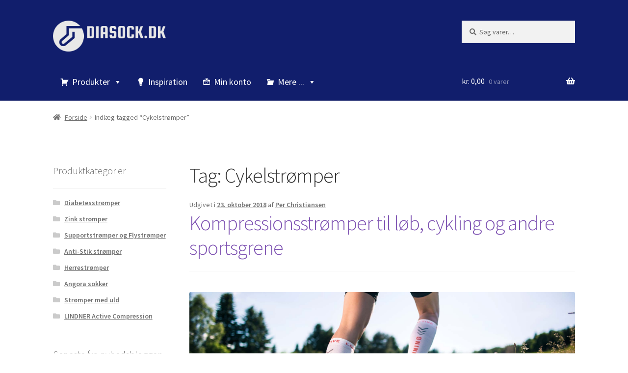

--- FILE ---
content_type: image/svg+xml
request_url: https://diasock.dk/wp-content/plugins/freepay-for-woocommerce/assets/images/cards/mobilepay.svg
body_size: 10747
content:
<svg xmlns="http://www.w3.org/2000/svg" width="215" height="69" viewBox="0 0 215 69">
  <defs>
    <linearGradient id="a" x1="48.743%" x2="52.403%" y1="76.002%" y2="-.583%">
      <stop stop-color="#504678" offset="0%"/>
      <stop stop-color="#504678" stop-opacity=".616" offset="30.2%"/>
      <stop stop-color="#504678" stop-opacity=".283" offset="60.8%"/>
      <stop stop-color="#504678" stop-opacity=".076" offset="85.2%"/>
      <stop stop-color="#504678" stop-opacity="0" offset="100%"/>
    </linearGradient>
    <linearGradient id="b" x1="13.702%" x2="57.382%" y1="66.341%" y2="41.255%">
      <stop stop-color="#504678" offset="0%"/>
      <stop stop-color="#504678" stop-opacity=".872" offset="17.9%"/>
      <stop stop-color="#504678" stop-opacity=".536" offset="52.6%"/>
      <stop stop-color="#504678" stop-opacity="0" offset="100%"/>
    </linearGradient>
    <linearGradient id="c" x1="47.724%" x2="45.261%" y1="34.971%" y2="18.375%">
      <stop stop-color="#504678" offset="0%"/>
      <stop stop-color="#504678" stop-opacity=".332" offset="64.3%"/>
      <stop stop-color="#504678" stop-opacity="0" offset="100%"/>
    </linearGradient>
  </defs>
  <g fill="none">
    <path fill="#5A78FF" d="M25.965,68.979 C23.605482,68.979138 21.4780237,67.5584647 20.574,65.379 L0.447,16.791 C-0.784372392,13.8180512 0.627208604,10.4097524 3.6,9.178 L24.681,0.447 C26.108502,-0.144569284 27.712562,-0.144702299 29.1401622,0.446630228 C30.5677623,1.03796276 31.7019083,2.17230013 32.293,3.6 L52.42,52.19 C53.6493734,55.1621201 52.2381352,58.5682483 49.267,59.8 L28.186,68.535 C27.482039,68.8275195 26.7273178,68.9783958 25.965,68.979 Z M26.911,3.138 C26.5577169,3.13858035 26.2080265,3.20892623 25.882,3.345 L4.8,12.076 C4.14100756,12.3489652 3.61746865,12.8725747 3.34459229,13.531604 C3.07171593,14.1906332 3.07186259,14.9310789 3.345,15.59 L23.472,64.181 C24.0417254,65.5520026 25.6135732,66.2032862 26.986,65.637 L48.067,56.9 L48.067,56.9 C48.7259924,56.6270348 49.2495313,56.1034253 49.5224077,55.444396 C49.7952841,54.7853668 49.7951374,54.0449211 49.522,53.386 L29.395,4.8 C28.9783815,3.79538976 27.9985704,3.13981564 26.911,3.138 Z"/>
    <rect width="3.137" height="20.824" x="34.589" y="6.612" fill="url(#a)" opacity=".7" style="mix-blend-mode:multiply" transform="rotate(-22.5 36.157 17.024)"/>
    <rect width="3.137" height="23.572" x="43.554" y="26.884" fill="url(#a)" opacity=".7" style="mix-blend-mode:multiply" transform="rotate(157.5 45.122 38.67)"/>
    <path fill="#5A78FF" d="M44.523,35.724 C38.494,38.224 33.46,41.67 30.164,45.824 L21.666,25.3 C25.5423064,20.7964352 30.4762786,17.3259206 36.025,15.2 C42.054,12.7 48.145,11.49 53.32,12.195 L61.82,32.718 C55.8943454,32.2717289 49.950649,33.3046682 44.523,35.724 Z"/>
    <g opacity=".4" style="mix-blend-mode:multiply" transform="translate(21 11)">
      <path fill="url(#b)" d="M23.523,24.724 C17.494,27.224 12.46,30.67 9.164,34.824 L0.666,14.3 C4.54230641,9.79643522 9.47627864,6.32592059 15.025,4.2 C21.054,1.7 27.145,0.49 32.32,1.195 L40.82,21.718 C34.8943454,21.2717289 28.950649,22.3046682 23.523,24.724 Z" opacity=".9"/>
      <path fill="url(#c)" d="M23.523,24.724 C17.494,27.224 12.46,30.67 9.164,34.824 L0.666,14.3 C4.54230641,9.79643522 9.47627864,6.32592059 15.025,4.2 C21.054,1.7 27.145,0.49 32.32,1.195 L40.82,21.718 C34.8943454,21.2717289 28.950649,22.3046682 23.523,24.724 Z" opacity=".7"/>
    </g>
    <path fill="#5A78FF" d="M47.292 41.981C40.766 41.981 34.792 43.242 30.162 45.816L30.162 25.064C35.466463 22.3872492 41.3525657 21.0694907 47.292 21.229 53.818 21.229 59.909 22.439 64.421 25.069L64.421 45.821C59.1175098 43.1420473 53.2315862 41.8225339 47.292 41.981zM80.63 42L85.91 25.31C85.9653988 25.0788148 86.1630618 24.9093893 86.4 24.89L89.05 24.89C89.287554 24.9233228 89.4874453 25.0847734 89.57 25.31L93.68 35.84C93.76 36.05 93.97 36.07 94.04 35.84L98.12 25.31C98.2025547 25.0847734 98.402446 24.9233228 98.64 24.89L101.29 24.89C101.526938 24.9093893 101.724601 25.0788148 101.78 25.31L107 42C107.060766 42.128491 107.048783 42.2795775 106.968521 42.3968829 106.88826 42.5141883 106.751777 42.580091 106.61 42.57L103.46 42.57C103.236667 42.5801554 103.03837 42.428268 102.99 42.21L99.64 31.37C99.59 31.16 99.35 31.16 99.28 31.37L95.28 42.13C95.2119029 42.3890483 94.9778491 42.5697214 94.71 42.57L92.86 42.57C92.57 42.57 92.42 42.41 92.31 42.13L88.23 31.37C88.15 31.16 87.94 31.16 87.89 31.37L84.46 42.21C84.406737 42.4337181 84.1994112 42.5860391 83.97 42.57L80.97 42.57C80.8347848 42.5679357 80.7102895 42.495973 80.6410136 42.379834 80.5717377 42.263695 80.5675699 42.1199579 80.63 42zM108 36C107.943123 33.1567147 109.612084 30.5616085 112.222786 29.4338927 114.833488 28.306177 117.866983 28.8700155 119.8981 30.8605103 121.929217 32.851005 122.554217 35.8724919 121.479467 38.5054407 120.404718 41.1383895 117.843854 42.8594312 115 42.86 113.149246 42.9230912 111.353432 42.2252993 110.030832 40.9291512 108.708232 39.6330031 107.974307 37.8516509 108 36zM118.4 36C118.274612 34.1300674 116.675451 32.7045903 114.803457 32.7940751 112.931463 32.8835599 111.475563 34.4550746 111.529112 36.3284412 111.582661 38.2018079 113.125951 39.687593 115 39.67 116.946297 39.5888248 118.458949 37.9463884 118.38 36L118.4 36zM128.16 41.49C127.9 41.28 127.67 41.36 127.67 41.72L127.67 42.06C127.670219 42.3229976 127.462779 42.5392655 127.2 42.55L124.76 42.55C124.493743 42.5397481 124.280252 42.3262575 124.27 42.06L124.27 25.37C124.280252 25.1037425 124.493743 24.8902519 124.76 24.88L127.33 24.88C127.592779 24.8907345 127.800219 25.1070024 127.8 25.37L127.8 30.13C127.8 30.47 128.03 30.57 128.4 30.31 129.384247 29.5727054 130.580229 29.1728758 131.81 29.17 135.37 29.17 138.1 32.17 138.1 36.03 138.181225 37.7937508 137.548044 39.5157806 136.343598 40.8067969 135.139151 42.0978131 133.46514 42.8488054 131.7 42.89 130.387712 42.8759395 129.126929 42.3773248 128.16 41.49zM134.56 36.03C134.65842 34.742056 134.027038 33.5075271 132.925173 32.8334506 131.823308 32.159374 130.436692 32.159374 129.334827 32.8334506 128.232962 33.5075271 127.60158 34.742056 127.7 36.03 127.664937 36.9632388 128.006444 37.8714078 128.647735 38.5503113 129.289026 39.2292147 130.176279 39.6218732 131.11 39.64 132.051636 39.6191192 132.945879 39.2227949 133.593799 38.5391918 134.24172 37.8555887 134.589581 36.9414028 134.56 36L134.56 36.03zM140.25 26.1C140.25 24.9954305 141.145431 24.1 142.25 24.1 143.354569 24.1 144.25 24.9954305 144.25 26.1 144.25 27.2045695 143.354569 28.1 142.25 28.1 141.145431 28.1 140.25 27.2045695 140.25 26.1zM140.43 42.1L140.43 30C140.429781 29.7370024 140.637221 29.5207345 140.9 29.51L143.47 29.51C143.605288 29.5045904 143.737175 29.5531995 143.836593 29.645114 143.93601 29.7370285 143.994798 29.8647036 144 30L144 42.06C143.989748 42.3262575 143.776257 42.5397481 143.51 42.55L140.9 42.55C140.637221 42.5392655 140.429781 42.3229976 140.43 42.06L140.43 42.1zM146.86 38.14L146.86 25.37C146.859781 25.1070024 147.067221 24.8907345 147.33 24.88L149.9 24.88C150.166257 24.8902519 150.379748 25.1037425 150.39 25.37L150.39 38.22C150.39 39.05 150.75 39.6 151.66 39.6 151.789956 39.6 151.914589 39.6516249 152.006482 39.7435177 152.098375 39.8354105 152.15 39.9600439 152.15 40.09L152.15 42.22C152.139265 42.4827786 151.922998 42.6902192 151.66 42.69 148.24 42.69 146.86 41.57 146.86 38.14zM153.11 36.08C153.118932 33.6648846 154.415633 31.4379908 156.511651 30.2381681 158.607668 29.0383454 161.184565 29.0478754 163.271651 30.2631681 165.358736 31.4784609 166.638932 33.7148846 166.63 36.13 166.63 36.6 166.5 36.99 166.03 36.99L157.09 36.99C156.86 36.99 156.78 37.12 156.8 37.33 157.022124 38.8964403 158.422534 40.0211445 160 39.9 160.949238 39.9140736 161.855122 39.5033085 162.47 38.78 162.660749 38.5120093 162.971094 38.3549671 163.3 38.36L165.69 38.36C166.11 38.36 166.29 38.65 166.13 39.06 164.728042 41.9182278 161.54171 43.4338501 158.439692 42.718 155.337675 42.0021498 153.137705 39.2435348 153.13 36.06L153.11 36.08zM162.6 34.88C162.78 34.88 162.86 34.8 162.83 34.59 162.557515 33.1546908 161.29072 32.1243641 159.83 32.15 158.401369 32.1486311 157.159327 33.1298447 156.83 34.52 156.78 34.7 156.83 34.88 157.04 34.88L162.6 34.88zM168.79 42.06L168.79 25.37C168.789781 25.1070024 168.997221 24.8907345 169.26 24.88L177.45 24.88C181.19 24.88 183.74 27.06 183.74 30.73 183.74 34.4 180.85 36.66 177.27 36.66L172.93 36.66C172.797984 36.6462519 172.667017 36.6942414 172.575138 36.7900303 172.483259 36.8858192 172.440766 37.0186709 172.46 37.15L172.46 42.06C172.449748 42.3262575 172.236257 42.5397481 171.97 42.55L169.27 42.55C169.003294 42.5445559 168.789944 42.3267619 168.79 42.06zM177.27 33.64C178.819763 33.591012 180.039263 32.3000399 180 30.75 180.02227 30.0158017 179.741087 29.3048573 179.222638 28.7845167 178.70419 28.2641761 177.994275 27.9804048 177.26 28L172.89 28C172.58 28 172.45 28.16 172.45 28.47L172.45 33.2C172.45 33.51 172.58 33.67 172.89 33.67L177.27 33.64zM185 36C184.932574 34.231449 185.577195 32.5097275 186.789533 31.2203263 188.001871 29.930925 189.680652 29.1815554 191.45 29.14 192.726857 29.1469615 193.957235 29.6199103 194.91 30.47 195.14 30.68 195.4 30.65 195.4 30.34L195.4 30C195.4 29.7404262 195.610426 29.53 195.87 29.53L198.31 29.53C198.576257 29.5402519 198.789748 29.7537425 198.8 30.02L198.8 38.6C198.8 39.25 199.03 39.54 199.48 39.6 199.713408 39.6046716 199.904483 39.7870614 199.92 40.02L199.92 42.28C199.92 42.5230053 199.723005 42.72 199.48 42.72 197.76 42.72 196.75 42.23 196.18 41.24 196.02 40.98 195.84 40.93 195.58 41.19 194.481537 42.3207769 192.966349 42.9499957 191.39 42.93 189.61665 42.8785594 187.938944 42.114284 186.736313 40.8100228 185.533683 39.5057616 184.907723 37.7716947 185 36L185 36zM195.4 36C195.498283 34.7157197 194.868778 33.4846345 193.770063 32.8124291 192.671348 32.1402236 191.288652 32.1402236 190.189937 32.8124291 189.091222 33.4846345 188.461717 34.7157197 188.56 36 188.461717 37.2842803 189.091222 38.5153655 190.189937 39.1875709 191.288652 39.8597764 192.671348 39.8597764 193.770063 39.1875709 194.868778 38.5153655 195.498283 37.2842803 195.4 36zM201.13 47.13L201.13 45C201.140735 44.7372214 201.357002 44.5297808 201.62 44.53 203.293077 44.6552724 204.836074 43.623857 205.36 42.03 205.447841 41.6954741 205.412344 41.3405074 205.26 41.03L200.48 30.21C200.397391 30.0628766 200.399984 29.8827608 200.486794 29.7380767 200.573605 29.5933925 200.73131 29.506344 200.9 29.51L203.47 29.51C203.73 29.51 203.89 29.72 203.99 29.98L206.99 36.9C207.2 37.45 207.54 37.42 207.77 36.9L210.63 29.96C210.73 29.7 210.86 29.54 211.12 29.54L213.59 29.54C213.743964 29.5319144 213.891349 29.603213 213.980578 29.7289446 214.069807 29.8546761 214.088456 30.0173359 214.03 30.16L209.11 41.8C207.32 46.04 205.42 47.62 201.62 47.62 201.353743 47.6097481 201.140252 47.3962575 201.13 47.13z"/>
  </g>
</svg>


--- FILE ---
content_type: image/svg+xml
request_url: https://diasock.dk/wp-content/plugins/freepay-for-woocommerce/assets/images/cards/visadankort.svg
body_size: 2826
content:
<?xml version="1.0" encoding="UTF-8"?><svg id="Layer_1" xmlns="http://www.w3.org/2000/svg" xmlns:xlink="http://www.w3.org/1999/xlink" viewBox="0 0 773.33 438.67"><defs><style>.cls-1{fill:none;}.cls-2{clip-path:url(#clippath);}.cls-3{fill:#faa61a;}.cls-4{fill:#0058a0;}.cls-5{fill:#fff;}.cls-6{fill:#dc0d18;}.cls-7{clip-path:url(#clippath-1);}</style><clipPath id="clippath"><rect id="SVGID" class="cls-1" x="414.22" y="200.56" width="348.52" height="230.39"/></clipPath><clipPath id="clippath-1"><rect id="SVGID-2" class="cls-1" x="414.22" y="200.56" width="348.52" height="230.39"/></clipPath></defs><g id="visa"><g><polygon class="cls-5" points="10.59 21.58 10.59 367.05 588.48 367.05 588.48 21.58 10.59 21.58"/><polygon class="cls-4" points="106.31 140.65 140.02 268.85 179.13 268.85 240 120.37 200.31 120.37 161.96 221.15 146.21 142.29 106.31 140.65"/><polygon class="cls-4" points="254.82 119.82 231.45 268.85 268.43 268.85 292.31 119.82 254.82 119.82"/><path class="cls-4" d="M400.99,155.41l5.47-31.2s-16.31-6.56-35.87-6.56-61.99,12.59-61.99,49.3,52.77,38.35,52.77,58.59-47.33,18.08-61.42,4.91l-5.98,32.38s21.19,8.16,40.17,8.16,66.34-4.38,66.34-51.97c0-41.68-52.68-33.45-52.68-58.66,0,0,5.35-25.18,53.19-4.95h0Z"/><path class="cls-4" d="M398.25,268.85h40.82l7.03-21.38h50.03l4.14,21.13h35.34l-32.4-147.11h-32.61s-11.96,1.35-17.43,15.88c-5.12,13.78-54.92,131.47-54.92,131.47h0Z"/><polygon class="cls-5" points="490.15 216.76 457.01 216.76 477.64 161.99 490.15 216.76"/><path class="cls-4" d="M157.83,200.56l-11.63-58.27s-1.57-21.86-17.02-21.86h-63.15v3.03s62.47,10.42,91.8,77.11h0Z"/><rect class="cls-3" x="10.59" y="290.56" width="577.89" height="86.36"/><rect class="cls-4" x="10.59" y="12.52" width="577.89" height="86.33"/></g></g><g class="cls-2"><g class="cls-7"><path class="cls-5" d="M519.22,212.87c-56.74,0-102.89,46.15-102.89,102.88s46.16,102.89,102.89,102.89h138.57c56.73,0,102.88-46.16,102.88-102.89s-46.15-102.88-102.88-102.88h-138.57Z"/><path class="cls-5" d="M657.79,420.73h-138.57c-57.89,0-104.98-47.09-104.98-104.98s47.1-104.97,104.98-104.97h138.57c57.88,0,104.97,47.09,104.97,104.97s-47.09,104.98-104.97,104.98m-138.57-207.86c-56.74,0-102.89,46.15-102.89,102.88s46.16,102.89,102.89,102.89h138.57c56.73,0,102.88-46.16,102.88-102.89s-46.15-102.88-102.88-102.88h-138.57Z"/><path class="cls-6" d="M682.01,309.47l46.08,54.8c9.54-13.79,15.15-30.51,15.15-48.52,0-19.01-6.24-36.58-16.78-50.79l-44.45,44.51Z"/><path class="cls-6" d="M551.44,260.34c34.41,0,60.34,8.76,63.01,37.75l36.22-37.75h72.11c-15.69-18.36-39-30.02-64.98-30.02h-138.57c-25.99,0-49.31,11.66-65,30.03h97.22Z"/><path class="cls-6" d="M494.74,296.89l-12.29,33.79h49.58c14.66,0,19.09-6.07,22.37-17.75,3.25-11.55-4.91-16.04-14.92-16.04h-44.74Z"/><path class="cls-6" d="M650.96,368.88l-38.3-48.4c-7.08,33-30.27,48.4-73.72,48.4h-86.61c15.67,19.69,39.83,32.33,66.89,32.33h138.57c27.05,0,51.21-12.64,66.88-32.33h-73.71Z"/></g></g></svg>